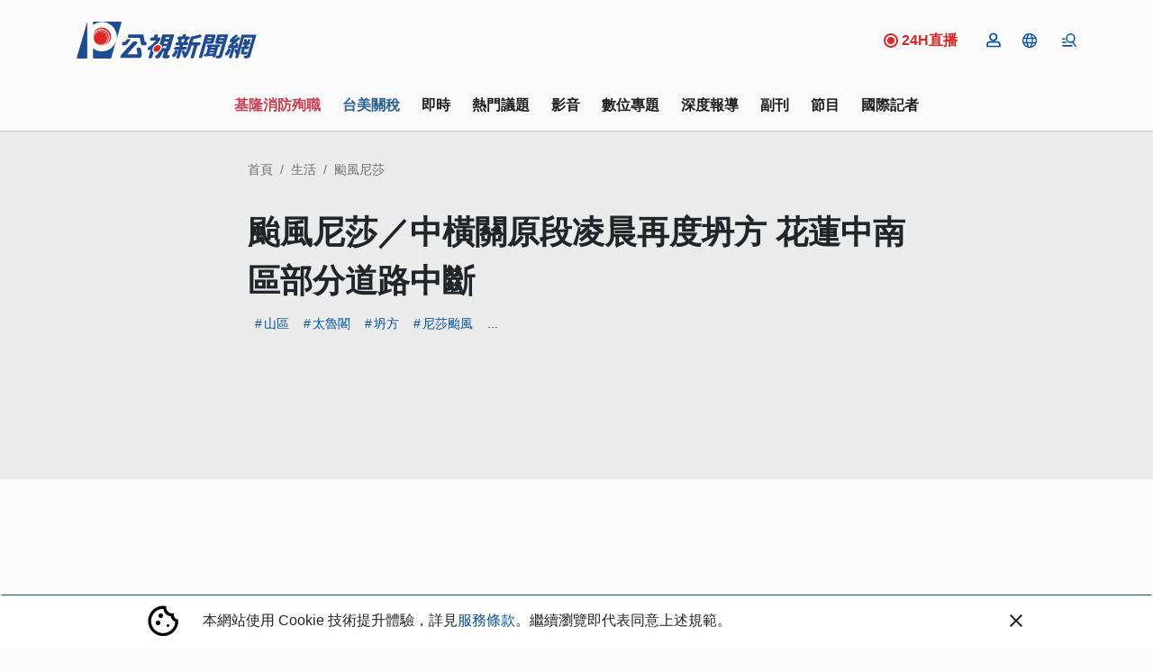

--- FILE ---
content_type: text/html; charset=UTF-8
request_url: https://news.pts.org.tw/article/604687
body_size: 2260
content:
<!DOCTYPE html>
<html lang="en">
<head>
    <meta charset="utf-8">
    <meta name="viewport" content="width=device-width, initial-scale=1">
    <title></title>
    <style>
        body {
            font-family: "Arial";
        }
    </style>
    <script type="text/javascript">
    window.awsWafCookieDomainList = [];
    window.gokuProps = {
"key":"AQIDAHjcYu/GjX+QlghicBgQ/7bFaQZ+m5FKCMDnO+vTbNg96AH8rhIMJ+z/0ZlnwNGCUsFTAAAAfjB8BgkqhkiG9w0BBwagbzBtAgEAMGgGCSqGSIb3DQEHATAeBglghkgBZQMEAS4wEQQM0xF1depSHZO07bzbAgEQgDtkDWjfu/iA1FFovrm1DbICsUAV04yfVyp7MT61DYp7EWM6jDnLUg9RkBp27QieKrX3EpH4gWzcP8WQoA==",
          "iv":"D549zwFG2AAAAjRo",
          "context":"895+quUTEMQ2CkBZwB5niRNCNwX4sd4OPK6htVEfnFzGHZufX1mkzF4SSGX0F6GkFhBaq3/Evd1Wm5DTd6KkXZBAOSqLjBNHLjVEa/5OQuszeGae/Ld39fVtS5okxxuCCBigX+0LEnR/rQsu7T+hxm/iAc21p1AQ9ShBeBGYt7L2sQULYjy0yZl5Y4XOpTjS9kNYaP0xo+tKZp/aLHs+Q44PmBeGjWs3SiSpl0NjPK9wTv+3m55f9k7oWhX9zRgYsSRGoog1CrTVu16Hmos00ofGjK5KBd/ZdhxaSbeC8zxvt5UK4exaKqDR29wlxlCG7s6daouKQ0gmCqvJAAXND2oyKGhSFlhDelb1nUpzXJshjPuyMiVM3YGsAqZ53xeEWqk+N9qZqMXC3YEkeGwArhSFjA5wPtMSp8xOnr4eIRL3awvqYcrYh/5tq8WXZNRRgt4ViT+bQO6FNrKWpRLzYNH7rpc2xWV1AHKxpSL4M41HYstLWlJfNuZaTWXgSogZqAENvNFjBVi3I2ni/[base64]"
};
    </script>
    <script src="https://45d8a39da25b.9d77550e.us-east-2.token.awswaf.com/45d8a39da25b/f89a1a1406b5/f58b457ba4ae/challenge.js"></script>
</head>
<body>
    <div id="challenge-container"></div>
    <script type="text/javascript">
        AwsWafIntegration.saveReferrer();
        AwsWafIntegration.checkForceRefresh().then((forceRefresh) => {
            if (forceRefresh) {
                AwsWafIntegration.forceRefreshToken().then(() => {
                    window.location.reload(true);
                });
            } else {
                AwsWafIntegration.getToken().then(() => {
                    window.location.reload(true);
                });
            }
        });
    </script>
    <noscript>
        <h1>JavaScript is disabled</h1>
        In order to continue, we need to verify that you're not a robot.
        This requires JavaScript. Enable JavaScript and then reload the page.
    </noscript>
</body>
</html>

--- FILE ---
content_type: application/javascript
request_url: https://news.pts.org.tw/build/assets/main-DrrTPMFr.js
body_size: 804
content:
import"./admin-B8eQKTGA.js";/*! js-cookie v3.0.5 | MIT */function f(n){for(var c=1;c<arguments.length;c++){var p=arguments[c];for(var d in p)n[d]=p[d]}return n}var g={read:function(n){return n[0]==='"'&&(n=n.slice(1,-1)),n.replace(/(%[\dA-F]{2})+/gi,decodeURIComponent)},write:function(n){return encodeURIComponent(n).replace(/%(2[346BF]|3[AC-F]|40|5[BDE]|60|7[BCD])/g,decodeURIComponent)}};function s(n,c){function p(o,i,e){if(!(typeof document>"u")){e=f({},c,e),typeof e.expires=="number"&&(e.expires=new Date(Date.now()+e.expires*864e5)),e.expires&&(e.expires=e.expires.toUTCString()),o=encodeURIComponent(o).replace(/%(2[346B]|5E|60|7C)/g,decodeURIComponent).replace(/[()]/g,escape);var r="";for(var t in e)e[t]&&(r+="; "+t,e[t]!==!0&&(r+="="+e[t].split(";")[0]));return document.cookie=o+"="+n.write(i,o)+r}}function d(o){if(!(typeof document>"u"||arguments.length&&!o)){for(var i=document.cookie?document.cookie.split("; "):[],e={},r=0;r<i.length;r++){var t=i[r].split("="),v=t.slice(1).join("=");try{var u=decodeURIComponent(t[0]);if(e[u]=n.read(v,u),o===u)break}catch{}}return o?e[o]:e}}return Object.create({set:p,get:d,remove:function(o,i){p(o,"",f({},i,{expires:-1}))},withAttributes:function(o){return s(this.converter,f({},this.attributes,o))},withConverter:function(o){return s(f({},this.converter,o),this.attributes)}},{attributes:{value:Object.freeze(c)},converter:{value:Object.freeze(n)}})}var l=s(g,{path:"/"});window.cookies=l;document.addEventListener("livewire:init",()=>{Livewire.hook("request",({uri:n,options:c,payload:p,respond:d,succeed:o,fail:i})=>{i(({status:e,preventDefault:r})=>{e===419&&(console.log("Your custom page expiration behavior..."),r()),e===404&&(console.log("Your custom page 404"),r())})})});
